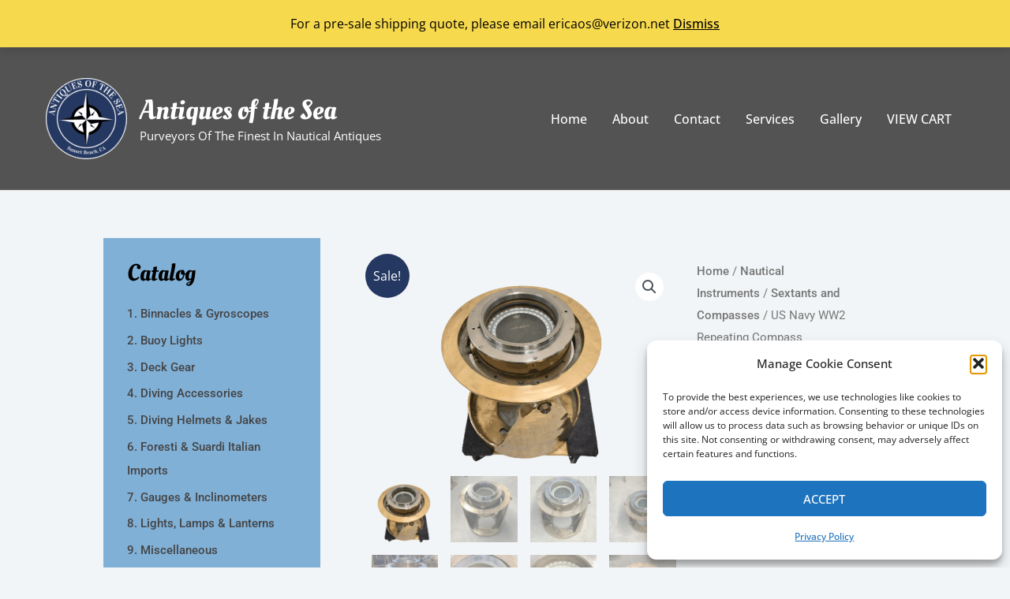

--- FILE ---
content_type: text/css
request_url: https://antiquesofthesea.com/wp-content/uploads/elementor/css/post-7.css?ver=1768656650
body_size: 350
content:
.elementor-kit-7{--e-global-color-primary:#5089B7;--e-global-color-secondary:#81B0D7;--e-global-color-text:#444444;--e-global-color-accent:#FFCE51;--e-global-color-1f493f8d:#FFFFFF;--e-global-color-1c2c287e:#000000;--e-global-color-4a76ac5c:#EAF2F8;--e-global-color-20ba0138:#183D3B;--e-global-color-3a196a6:#D8DDDE;--e-global-color-a15f191:#1800D6;color:var( --e-global-color-text );font-family:"Open Sans", Sans-serif;font-size:16px;line-height:1.8em;}.elementor-kit-7 button,.elementor-kit-7 input[type="button"],.elementor-kit-7 input[type="submit"],.elementor-kit-7 .elementor-button{background-color:var( --e-global-color-primary );font-weight:600;text-transform:uppercase;color:var( --e-global-color-1f493f8d );padding:14px 34px 14px 34px;}.elementor-kit-7 button:hover,.elementor-kit-7 button:focus,.elementor-kit-7 input[type="button"]:hover,.elementor-kit-7 input[type="button"]:focus,.elementor-kit-7 input[type="submit"]:hover,.elementor-kit-7 input[type="submit"]:focus,.elementor-kit-7 .elementor-button:hover,.elementor-kit-7 .elementor-button:focus{background-color:var( --e-global-color-secondary );color:var( --e-global-color-1f493f8d );}.elementor-kit-7 e-page-transition{background-color:#FFBC7D;}.elementor-kit-7 a{color:var( --e-global-color-text );font-weight:500;}.elementor-kit-7 a:hover{color:var( --e-global-color-primary );}.elementor-kit-7 h1{color:var( --e-global-color-1c2c287e );font-family:"Oleo Script", Sans-serif;font-size:60px;text-transform:capitalize;line-height:1.4em;}.elementor-kit-7 h2{color:var( --e-global-color-1c2c287e );font-family:"Oleo Script", Sans-serif;font-size:41px;text-transform:capitalize;line-height:1.4em;}.elementor-kit-7 h3{color:var( --e-global-color-1c2c287e );font-family:"Oleo Script", Sans-serif;font-size:30px;text-transform:capitalize;line-height:1.45em;}.elementor-kit-7 h4{color:var( --e-global-color-1c2c287e );font-family:"Roboto", Sans-serif;font-size:21px;line-height:1.5em;}.elementor-kit-7 h5{color:var( --e-global-color-1c2c287e );font-family:"Roboto", Sans-serif;font-size:19px;font-weight:700;text-transform:uppercase;line-height:1.55em;}.elementor-kit-7 h6{color:var( --e-global-color-1c2c287e );font-family:"Roboto", Sans-serif;font-size:17px;text-transform:uppercase;}.elementor-section.elementor-section-boxed > .elementor-container{max-width:1140px;}.e-con{--container-max-width:1140px;}.elementor-widget:not(:last-child){margin-block-end:20px;}.elementor-element{--widgets-spacing:20px 20px;--widgets-spacing-row:20px;--widgets-spacing-column:20px;}{}h1.entry-title{display:var(--page-title-display);}@media(max-width:1024px){.elementor-kit-7{font-size:15px;}.elementor-kit-7 h1{font-size:40px;line-height:1.3em;}.elementor-kit-7 h2{font-size:28px;line-height:1.3em;}.elementor-kit-7 h3{font-size:22px;line-height:1.35em;}.elementor-kit-7 h4{font-size:19px;line-height:1.38em;}.elementor-kit-7 h5{font-size:18px;}.elementor-kit-7 h6{font-size:16px;}.elementor-section.elementor-section-boxed > .elementor-container{max-width:1024px;}.e-con{--container-max-width:1024px;}}@media(max-width:767px){.elementor-kit-7{font-size:15px;}.elementor-kit-7 h1{font-size:30px;}.elementor-kit-7 h2{font-size:25px;}.elementor-kit-7 h3{font-size:24px;}.elementor-kit-7 h4{font-size:19px;}.elementor-kit-7 h5{font-size:18px;}.elementor-kit-7 h6{font-size:16px;}.elementor-section.elementor-section-boxed > .elementor-container{max-width:767px;}.e-con{--container-max-width:767px;}}/* Start custom CSS */p:last-of-type {
    margin-bottom: 0px !important;
}/* End custom CSS */

--- FILE ---
content_type: text/css
request_url: https://antiquesofthesea.com/wp-content/uploads/elementor/css/post-153.css?ver=1768656652
body_size: 164
content:
.elementor-153 .elementor-element.elementor-element-4880692:not(.elementor-motion-effects-element-type-background), .elementor-153 .elementor-element.elementor-element-4880692 > .elementor-motion-effects-container > .elementor-motion-effects-layer{background-color:var( --e-global-color-astglobalcolor3 );}.elementor-153 .elementor-element.elementor-element-4880692 > .elementor-background-overlay{opacity:0.7;transition:background 0.3s, border-radius 0.3s, opacity 0.3s;}.elementor-153 .elementor-element.elementor-element-4880692{transition:background 0.3s, border 0.3s, border-radius 0.3s, box-shadow 0.3s;padding:5% 5% 5% 5%;}.elementor-153 .elementor-element.elementor-element-646e286{width:var( --container-widget-width, 103.823% );max-width:103.823%;--container-widget-width:103.823%;--container-widget-flex-grow:0;align-self:flex-end;text-align:center;}.elementor-153 .elementor-element.elementor-element-646e286 > .elementor-widget-container{margin:0px 0px 0px 0px;padding:0px 0px 0px 0px;}.elementor-153 .elementor-element.elementor-element-646e286 img{width:67%;}.elementor-153 .elementor-element.elementor-element-c2223aa{text-align:center;color:#FFFFFF;}.elementor-153 .elementor-element.elementor-element-744c50f .elementor-icon-box-title{margin-block-end:4px;color:var( --e-global-color-1f493f8d );}.elementor-153 .elementor-element.elementor-element-744c50f .elementor-icon-box-description{color:var( --e-global-color-1f493f8d );}.elementor-153 .elementor-element.elementor-element-346a928 .elementor-icon-box-title{margin-block-end:4px;color:#FFFFFF;}.elementor-153 .elementor-element.elementor-element-346a928 .elementor-icon-box-description{color:var( --e-global-color-1f493f8d );}.elementor-153 .elementor-element.elementor-element-0141716 .elementor-icon-box-title{margin-block-end:4px;color:var( --e-global-color-1f493f8d );}.elementor-153 .elementor-element.elementor-element-0141716 .elementor-icon-box-description{color:var( --e-global-color-1f493f8d );}.elementor-153 .elementor-element.elementor-element-b11366d > .elementor-widget-container{background-color:var( --e-global-color-1f493f8d );margin:8px 8px 8px 8px;padding:15px 15px 15px 15px;transition:background 0.5s;border-style:solid;border-width:3px 3px 3px 3px;border-radius:0px 0px 0px 0px;}.elementor-153 .elementor-element.elementor-element-b11366d{text-align:center;}.elementor-153 .elementor-element.elementor-element-0dfce1f{--grid-template-columns:repeat(0, auto);--grid-column-gap:5px;--grid-row-gap:0px;}.elementor-153 .elementor-element.elementor-element-0dfce1f .elementor-widget-container{text-align:left;}.elementor-153 .elementor-element.elementor-element-0dfce1f .elementor-social-icon{background-color:#02010100;--icon-padding:0em;}.elementor-153 .elementor-element.elementor-element-0dfce1f .elementor-social-icon i{color:var( --e-global-color-1c2c287e );}.elementor-153 .elementor-element.elementor-element-0dfce1f .elementor-social-icon svg{fill:var( --e-global-color-1c2c287e );}.elementor-153 .elementor-element.elementor-element-0dfce1f .elementor-social-icon:hover i{color:var( --e-global-color-accent );}.elementor-153 .elementor-element.elementor-element-0dfce1f .elementor-social-icon:hover svg{fill:var( --e-global-color-accent );}@media(min-width:768px){.elementor-153 .elementor-element.elementor-element-1718c73{width:84.599%;}.elementor-153 .elementor-element.elementor-element-c577790{width:15.352%;}}